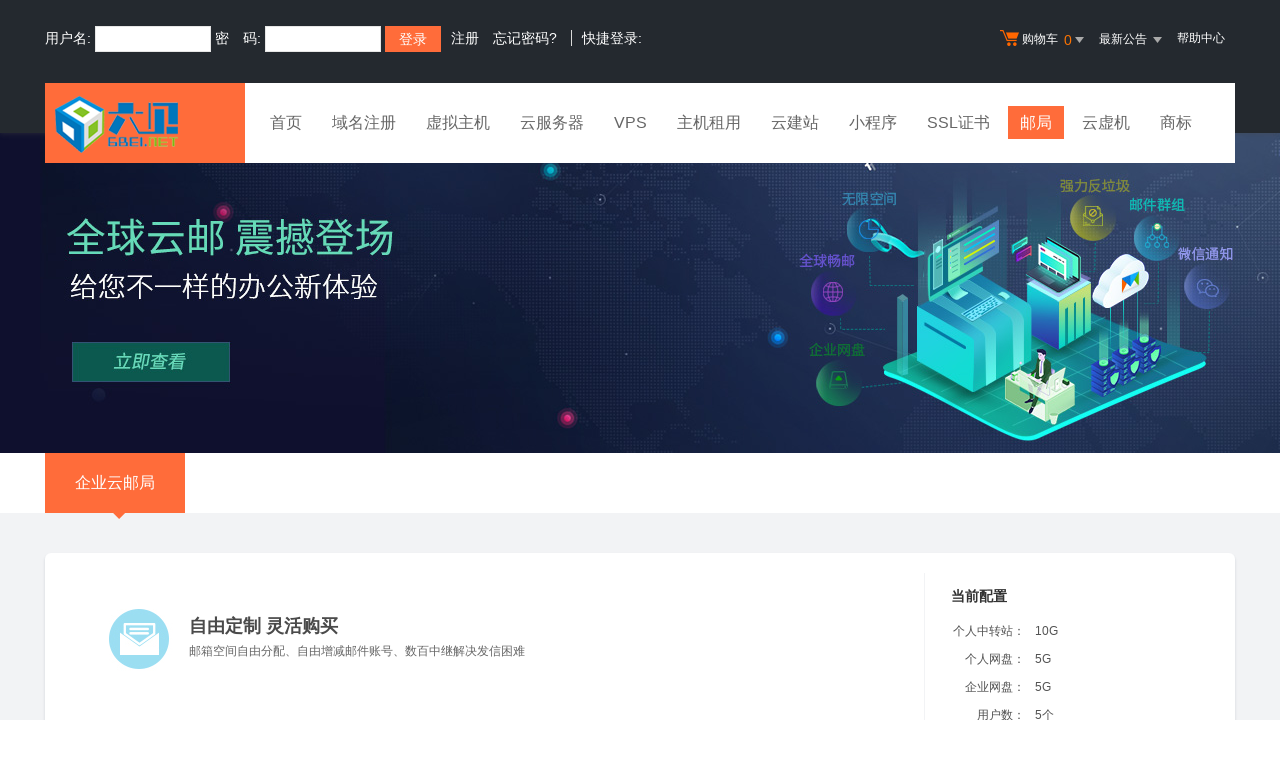

--- FILE ---
content_type: text/html
request_url: http://6bei.cn/services/mail/
body_size: 10329
content:
<!DOCTYPE html PUBLIC "-//W3C//DTD XHTML 1.0 Transitional//EN" "http://www.w3.org/TR/xhtml1/DTD/xhtml1-transitional.dtd">
<html xmlns="http://www.w3.org/1999/xhtml">
<head>
<title>企业邮箱企业邮局企业信箱集团邮局-福州六贝网络信息技术有限公司！</title>
<meta name="description" content="福州六贝网络信息技术有限公司企业邮局－智能过滤垃圾邮件系统，超强邮件病毒清除引擎 资深、专业的邮件工程师全天侯服务，西部最大域名注册商，全面提供企业邮局、企业邮箱、域名注册、虚拟主机、建站推广等网络应用一站式服">
<meta name="keywords" content="企业邮局,集团邮局,企业邮箱,虚拟主机,福州六贝网络信息技术有限公司,域名注册,主机租用,主机,服务器租用，主页空间,网站空间,主机托管,域名,asp空间">
<meta http-equiv="Content-Type" content="text/html; charset=gb2312">
    <link rel="stylesheet" href="/template/Tpl_2016/css/global.css">
    <link rel="stylesheet" href="/template/Tpl_2016/css/common.css">
    <link rel="stylesheet" href="/template/Tpl_2016/css/mail.css">
    <link rel="stylesheet" href="/template/Tpl_2016/css/tp2016.css">
    <link rel="stylesheet" href="/template/Tpl_2016/css/newmail.css">
	<link href="/noedit/check/chkcss.css" rel="stylesheet" type="text/css" />
    <script type="text/javascript" src="/template/Tpl_2016/jscripts/jquery-1.11.3.min.js"></script>
    <script type="text/javascript" src="/template/Tpl_2016/jscripts/jquery.superslide.2.1.1.x.js"></script>
    <script type="text/javascript" src="/template/Tpl_2016/jscripts/wjf-1.0.0.js"></script>
    <script type="text/javascript" src="/template/Tpl_2016/jscripts/mail2016.js"></script>	
    <script language="javascript" src="/noedit/check/Validform.js"></script>
	<script language="javascript" src="/jscripts/template.js"></script>
<style>
	.postnum{
		display: inline-block;
		width: 100px;
		height: 36px;
		line-height: 36px;
		border: 1px solid #e6e6e6;
		box-sizing: border-box;
		padding: 0 10px;
		font-size: 14px;
	}
	.domain-input{
		display: inline-block;
		width: 350px;
		height: 36px;
		line-height: 36px;
		border: 1px solid #e6e6e6;
		box-sizing: border-box;
		padding: 0 10px;
		font-size: 14px;
	}
	.sel a { 
		margin-right: 10px;
		padding: 4px 15px; 
	}
	.config-list{
	padding-top: 10px;
	}
	.config-list li {
		line-height: 28px;
		font-size: 12px;
		color: #535353;
	}
	.config-list li label{
		padding-right: 10px;
		display: inline-block;
		width: 74px;
		text-align: right;
	}
</style>
</head>
<body class="min990">



<link rel="stylesheet" href="/template/Tpl_2016/css/default-color.css">
<!--[if lte IE 7]>

<div class="browser-notice" id="J_browserNotice">
    <div class="wide1190 pos-r">
        <p class="notice-content">您的浏览器版本太低，为推动浏览器W3C标准及更好的用户体验，本站强烈建议您升级到支持HTML5的浏览器，获取更好的用户体验。</p><i class="close"></i>
    </div>
</div>

<![endif]-->
<!-- 低版本响应式支持-->
<!--[if lt ie 9 ]> <script type="text/javascript" src="/template/Tpl_2016/jscripts/jresponsed.js"></script> <![endif]-->
<div id="header2016">

    <!--测试页面-->
    <!-- 最顶部导航条 -->
    <div class="headerTop">
        <div class="wide1190 cl headerTop-content">
            <ul class="topnav">
                <!-- 购物车 开始-->
                <li class="shopping-menu-container common-dropdown-container">
                    <a href="/bagshow/" class="menu shoppingcar va-m" rel="nofollow">
                        <b class="b2 va-m"></b>购物车&nbsp;
                        <span class="orangeColor va-m top_shopcar_count" >0</span>
                        <i class="trangle-icon va-m"></i>
                        <i class="va-m-assistant"></i>
                    </a>
                    <div class="shopping-car-container common-dropdown hide">
                        <div class="shopping-car-box">
                            <h3>
                                <span>我的购物车</span>
                            </h3>
                            <table class="shopping-car-list">

                            </table>
                        </div>
                        <div class="shopping-car-bottom">
                            <div>
                                共
                                <span class="shopping-num top_shopcar_count" >0</span>
                                件商品，共计
                                <span class="price top_shopcar_sum">0</span>
                            </div>
                            <a class="shopping-car-btn" href="/bagshow/">去购物车结算</a>
                        </div>
                    </div>
                </li>
                <!-- 购物车 结束-->
                <li class="pos-r common-dropdown-container">


                    <a href="/news/?act=top" class="news-notice menu"><span>最新公告&nbsp;</span>
                        <i class="trangle-icon"></i>
                        <i class="va-m-assistant"></i>
                    </a>
                    <div class="topnav-notice common-dropdown" id="topnav-notice">
                        <p id='noread_countbox'>未读消息 :<span class="allread_notice"></span> <span class="notice_all_bg">&nbsp;</span><a class="count_noread_all" href="/news/?act=top"></a><span class='ignore_notice' onclick='ignore_notice()'>忽略</span></p>
                        <ol class="txtList cl">

                        </ol>
                        <p class="notice_all_content"><a href="/news/?act=top" onclick="ignore_notice()">查看全部</a></p>
                    </div>
                    <script>var nav_top_json=[{"id":677,"day":"7"},{"id":676,"day":"20"},{"id":675,"day":"29"},{"id":674,"day":"30"}]</script>
                </li>
                <li><a href="/customercenter/" class="menu link-menu" >帮助中心</a></li>


            </ul>
            <div class="login-left">
                <script src="/noedit/jslogin.asp"></script> 
            </div>
        </div>
    </div><!-- 导航菜单栏-->
    <div class="header-nav">
        <div class="wide1190 cl header-nav-content">
<div class="header-pos">
            <a class="logo" href="/" ><img src="/images/logo.png"   /></a>
            <ul class="main-nav-wrapper index-nav cl" id="J_mainNavWrapper">
                <li>
                    <a href="/" class="nav-menu" id="J_mainMenu_sy" title="首页">首页</a>
                </li>
                <li>
                    <a href="/services/domain/" class="nav-menu" id="J_mainMenu_ymzc" title="域名注册">域名注册</a>
                </li>
                <li>
                    <a href="/services/webhosting/" class="nav-menu" id="J_mainMenu_xnzj" title="虚拟主机">虚拟主机</a>
                </li>
                <li>
                    <a href="/services/cloudhost/" class="nav-menu" id="J_mainMenu_yfwq" title="云服务器">云服务器</a>
                </li>
                <li>
                    <a href="/services/vpsserver/" class="nav-menu" id="J_mainMenu_vps" title="VPS主机">VPS</a>
                </li>
                <li>
                    <a href="/services/server/" class="nav-menu" id="J_mainMenu_zjzy" title="主机租用">主机租用</a>
                </li>
                <li>
                    <a href="/services/sites/" class="nav-menu" id="J_mainMenu_yjz" title="云建站">云建站</a>
                </li>
				<li>
                    <a href="/services/miniprogram/" class="nav-menu" id="J_mainMenu_xcx" title="小程序">小程序</a>
                </li>
                <li>
                    <a href="/services/ssl" class="nav-menu" id="J_mainMenu_ssl" title="SSL证书">SSL证书</a>
                </li>
                <li>
                    <a href="/services/mail/" class="nav-menu" id="J_mainMenu_qyyj" title="企业邮局">邮局</a>
                </li>
				
                <li>
                    <a href="/services/webhosting/Cloudhost.asp" class="nav-menu" id="J_mainMenu_yxj" title="独享云虚机">云虚机</a>
                </li>
				<li>
                    <a href="/services/trademark/" class="nav-menu" id="J_mainMenu_yxj" title="商标">商标</a>
                </li>
            </ul>
</div>
        </div>

    </div>
</div>
<script>
	var paytime=[{n:"6个月",m:6},{n:"1年",m:12},{n:"2年",m:24},{n:"3年",m:36},{n:"5年",m:60}];
	var cfg={"seting":{"trytempdisk":"10","postsize":"0","minmailcount":"5","maxmsg":"80","tempdisk":"10","disksize":"5","freedisksize":"0.1","sharedisk":"1","maxmailcount":"5000","trypostsize":"0","freesharedisk":"0.5","tryday":"30","freetempdisk":"1","trydisksize":"5","freepostsize":"5","freepricedis":"0.5"},"price":[{"price12":"100","beginnum":"5","price1":"10","price3":"30","state":"1"},{"price12":"90","beginnum":"30","price1":"9","price3":"27","state":"1"},{"price12":"80","beginnum":"50","price1":"8","price3":"24","state":"1"},{"price12":"70","beginnum":"100","price1":"7","price3":"21","state":"1"},{"price12":"60","beginnum":"200","price1":"6","price3":"18","state":"1"},{"price12":"50","beginnum":"1000","price1":"5","price3":"15","state":"1"}]};
    $(function(){
		var obj_=$(".sel")
		$.each(paytime,function(i,n){
			if(i==0){
				obj_.append('<a href="javascript:void(0)" class="sel_on" data-m="'+n.m+'">'+n.n+'</a>')
				$("input[name='alreadypay']:hidden").val(n.m);
			}else{
				obj_.append('<a href="javascript:void(0)"  data-m="'+n.m+'">'+n.n+'</a>')
			}		
		})
		$("input[name='postnum']").on("blur",function(){
			var postnum=$(this).val();
			if(/\d/.test(postnum)){
				if(postnum>=5){
					getprice();
				}
			}
		})
		obj_.find("a").on("click",function(){
				obj_.find("a").removeClass("sel_on");
				$(this).addClass("sel_on");
				$("input[name='alreadypay']:hidden").val($(this).attr("data-m"));
				getprice();
		})
		getprice()
		$("#buyyunmail").Validform({tiptype:2,
		btnSubmit:".btn-mail",
		showAllError:true, 
		btnSubmit:".btn-mail",
		datatype:{
			"postnum":function(gets,obj,curform,regxp){
					var reg=/^^([56789]|([\d]{2,4}))$$/;
					postnum=obj[0].value; 
					if(reg.test(postnum))
					{			 
					return true;}
					else{ 
					return false;	
						}
			},
			"agree":function(gets,obj,curform,regxp)
				{
					num=curform.find("input[name='agreement']:checked").length;
					if (num>0){
					return true;}else{
						$.dialog.alert("请先阅读相关协议后点击勾选！")
					return false;}
				}
		},
		beforeSubmit:function(curform){
			 addshopcart()
			return false
		}
		})
	})

	function addshopcart(){ 
		 $.dialog.confirm("您请认要将此邮局添加到购物车?",function(){
                var objf=$("#buyyunmail");
                $.ajax({
                    type: "POST",
                    url: objf.attr("action"),
                    data: objf.serialize(),
                    dataType: "JSON",
                    success: function (response) {
                        if(response.result=="200"){
                            location.href='/bagshow/'
                        }else{
                            $.dialog.alert(response.msg)
                        }
                    },
                    error:function(a,b,c){
                        $.dialog.alert("出错了"+a+b+c);
                    }
                }); 
            })
 
	return false
	}
	function showcfginfo(){
		var info={}
		info.cfg=cfg
		info.buy={}
		info.buy.postnum=$("input[name='postnum']").val();
		info.buy.alreadypay=$("input[name='alreadypay']").val();
		console.log(info)
		$(".config-list").html(template("tpl_configinfo",info));		
	}
	function getprice()
	{
		var forobj={}
		forobj.act="getprice";
		forobj.postnum=$("input[name='postnum']").val();
		forobj.alreadypay=$("input[name='alreadypay']").val();




		//var loading=loadbox()
	    showcfginfo()
		$.post("load.asp",forobj,function(data){ 
			if(data.result=="200"){
				$(".fyjs").html(data.pricemsg);
				$(".price").html("&yen; "+data.price)
			}else{
				$.dialog.alert(data.msg)
			}
		},"json")
	}


</script>
<!-- banner 开始 -->
<div class="sec-banner slide-container auto-size-fold">
    <div class="slide-pagination">
        <ul>
        </ul>
    </div>
    <div class="slide-wrapper">
        <ul>
			 <li> <a href="/services/mail/" target="_blank" class="slide" title="免备案香港云虚拟主机 全新升级" style="background-image: url('/images/mail/mail6.jpg');" >免备案香港云虚拟主机 全新升级</a> </li>
            <li> <a href="/services/webhosting/" target="_blank" class="slide" title="免备案香港云虚拟主机 全新升级" style="background-image: url('/template/Tpl_2016/images/banner/banner-2016sj.jpg');" >免备案香港云虚拟主机 全新升级</a> </li>
            <li> <a href="/services/webhosting/" target="_blank" class="slide" title="免备案香港云虚拟主机 全新升级" _bgimg="/template/Tpl_2016/images/banner/banner-2016sj.jpg" >免备案香港云虚拟主机 全新升级</a> </li>
        </ul>
    </div>
</div>
<!-- banner 结束 -->
<div id="content">
    <!-- 选项卡server-tab 开始 -->
    <div class="tab-bg">
        <div class="wide1190">
            <ul class="wjf-ui-tab-style3 cl" id="J_mailTabDom">
                <li><a class="item guide-active active" href="javascript:void(0);" data-target="J_mail_1">企业云邮局<i class="triangle-top"></i></a></li> 
            </ul>
        </div>

    </div>

    <!-- 选项卡server-tab 结束 -->
    <!-- 邮局内容 开始 -->
    <div class="mail-content">
        <div class="wide1190">
            <div class="mail-section cl">
                <!-- 右侧邮局常见问题 开始 -->
                <div class="mail-faq" id="J_mailFaq">
                    <p>当前配置</p>
                    <ul class="config-list cl"> 
                        
                    </ul>
                </div>
                <!-- 右侧邮局常见问题 结束 -->
                <div class="mail-left" id="J_mailLeft">
                    <!-- 自定义邮局 开始 -->
                    <form class="custom-mail wjf-ui-tab-content  guide-active active" id="buyyunmail" name="buyyunmail" action="load.asp" method="post" onsubmit="return addshopcart()" > 
                        <div class="mail-title">
                            <h3>自由定制 灵活购买</h3> 邮箱空间自由分配、自由增减邮件账号、数百中继解决发信困难
                        </div>
						<div class="config-box">
                            <label>帐号数量：</label>
                            <span >
								<input type="text" name="postnum" class="postnum" value="5" datatype="postnum" errormsg="请录入正确帐号数量!" nullmsg="帐号数量为空!"> 个
							</span>
							<span><span class="Validform_checktip"></span></span>
                        </div>
						<div class="config-box">
                            <label>邮箱域名：</label>
                            <span>
								<input  type="text" value="" class="domain-input" name="domain" ajaxurl="/services/mail/load.asp" placeholder="请输入您的邮箱域名"  datatype="dm" errormsg="域名格式有误" nullmsg="请输入您的邮箱域名!" autocomplete="off"> 
							</span>
							<span><span class="Validform_checktip"></span></span>
                        </div>
						<div class="config-box">
                            <label>管理密码：</label>
                            <span>
								<input type="text" value="" class="domain-input" name="passwd" placeholder="输入密码"  datatype="pwd" ajaxurl="/services/mail/load.asp" errormsg="密码格式有误" nullmsg="输入密码为空!" autocomplete="off"> 
							</span>
							<span><span class="Validform_checktip"></span></span>
                        </div>
                        <div class="config-box">
                            <label>购买时长：<input type="hidden" name="alreadypay" value="" /></label>
                            <span class="sel"> 
							</span>
							<span><span class="Validform_checktip"></span></span>
                        </div>

                        <div class="config-box">
                            <label>费用计算：</label>
                            <span class="fyjs">。。。。。</span>
                        </div>
                        <div class="config-box" >
                            <label>价格：</label>
                            <span class="p_mail price">加载中</span>
                        </div>
						<div class="config-box" >
                            <label> </label>
                            <span for="J_agreement" class="dis-ib agreement-input-label checked" id="J_agreement_label">
							<input type="checkbox" name="agreement" id="agreement" value="1" id="ch_agent"   datatype="agree"  errormsg="请先阅读相关协议后点击勾选！"  nullmsg="请先阅读协议">
							 我已阅读并同意<a class="blue-link" href="mailxieyi.asp" target="_blank">《全球云邮邮箱服务协议》</a>
							</span>
							<span><span class="Validform_checktip"></span></span>
                        </div>
                        <input class="btn-mail" value="立即购买" type="button">
						<input type="hidden" name="act" value="addshopcart">
                    </form>
                    
                  
                </div>
            </div>
        </div>
    </div>
    <!-- 邮局内容 结束 -->
	 <div class="wide1190">
   <div class="mail-advantage">
                <div class="advantage-title">
                    <strong>企业邮箱</strong>优势
                    <p>15年行业经验，打造全新云邮，分布式架构、全球智能中继，多项独家功能，企业高效办公新选择</p>
                </div>
                <ul class="advantage-list cl horizontal-center">
                    <li class="item-one">
                        <div class="al-img"></div>
                        <div class="al-title">分布式集群架构</div>
                        <div class="al-txt">
                            所有邮件数据实时存储4份<br>
                            确保邮件万无一失，海外智能中继，全球畅邮
                        </div>
                    </li>
                    <li class="item-two">
                        <div class="al-img"></div>
                        <div class="al-title">无限企业邮箱空间</div>
                        <div class="al-txt">
                            收费邮局不限企业邮箱大小<br>
                            海量邮件轻松存储，支持强大归档功能
                        </div>
                    </li>
                    <li class="item-three">
                        <div class="al-img"></div>
                        <div class="al-title">无限组织架构</div>
                        <div class="al-txt">
                            支持组织架构、层级无限、支持群邮件<br>
                            独家支持邮件座席
                        </div>
                    </li>
                    <li class="item-four">
                        <div class="al-img"></div>
                        <div class="al-title">强力反垃圾邮件</div>
                        <div class="al-txt">
                            多种反垃圾邮件算法，99.9%精准度<br>
                            智能过滤，减少垃圾邮件干扰
                        </div>
                    </li>
                    <li class="item-five">
                        <div class="al-img"></div>
                        <div class="al-title">超强企业网盘</div>
                        <div class="al-txt">
                            支持共享网盘权限管理、支持文件分享<br>
                            支持网盘本地挂载
                        </div>
                    </li>
                    <li class="item-six">
                        <div class="al-img"></div>
                        <div class="al-title">强大丰富功能</div>
                        <div class="al-txt">
                            支持层级子文件夹、邮件撤回，日程微信通知<br>
                            多彩便签等几十项特色功能
                        </div>
                    </li>
                </ul>
            </div>
		</div>
    <!-- 邮局优势 结束 -->

	<!---->
	<div class="mail-state">
            <div class="wide1190">
                <!--使用功能-->
                <div class="state-column horizontal-center">
                    <div class="column-title">
                        <strong>企业邮箱</strong>使用功能
                        <p>功能全面、强大、独具特色、实用而细腻，您将感受到不一样的企业邮箱使用体验</p>
                    </div>
                    <ul class="column-list cl">
                        <li>
                            <div class="cl-img cl-img1"></div>
                            <div class="cl-title">群发邮件</div>
                            <div class="cl-txt">支持向部门、组群发邮件<br>支持群内跟贴讨论</div>
                            <dl>
                                <dt>支持宽窄屏</dt>
                                <dd>同时支持宽屏与窄屏两种邮件阅读模式，并可一键切换<br>&nbsp;</dd>
                                <dt>邮件规则</dt>
                                <dd>支持强大的邮件规则，自动分类处理邮件，并支持API调用<br>&nbsp;</dd>
                                <dt>键盘操作</dt>
                                <dd>支持快捷键操作邮件，←→切换邮件、r回复邮件，ctrl+Enter发送邮件、shift+w关闭标签页</dd>
                                <dt>全文搜索</dt>
                                <dd>邮件搜索支持搜索主题、邮件内容以及文本附件<br>&nbsp;</dd>
                                <dt>保存已发送文件</dt>
                                <dd>支持同步保存已发邮件，不管是通过WEB还是客户端<br>&nbsp;</dd>
                            </dl>
                        </li>
                        <li>
                            <div class="cl-img cl-img2"></div>
                            <div class="cl-title">企业网盘</div>
                            <div class="cl-txt">打包下载、断点续传、文件分享、回收站<br>权限管理、本地挂载</div>
                            <dl>
                                <dt>邮件标记</dt>
                                <dd>支持邮件标签、邮件备份以及邮件星标，轻松标记邮件<br>&nbsp;</dd>
                                <dt>大附件支持</dt>
                                <dd>支持超大附件，支持拖拽上传，支持屏幕截图<br>&nbsp;</dd>
                                <dt>邮件归档</dt>
                                <dd>支持根据复杂条件对邮件进行一键归档，支持一键打包下载邮件</dd>
                                <dt>支持微信</dt>
                                <dd>支持日程、新邮件、异地登录微信通知、支持微信扫码登录</dd>
                                <dt>层级子文件夹</dt>
                                <dd>支持添加自定义邮箱，自定义邮箱支持添加三级子文件夹<br>&nbsp;</dd>
                            </dl>
                        </li>
                        <li>
                            <div class="cl-img cl-img3"></div>
                            <div class="cl-title">日程计划</div>
                            <div class="cl-txt">支持事件分享、事件分类<br>重复事件、事件微信通知</div>
                            <dl>
                                <dt>邮件撤回</dt>
                                <dd>发送同系统的邮件支持无条件邮件撤回，不管用户是否阅读</dd>
                                <dt>邮件状态</dt>
                                <dd>支持查询发信状态，同系统邮件，可查询邮件是否阅读<br>&nbsp;</dd>
                                <dt>定时邮件</dt>
                                <dd>支持发送定时邮件，定时邮件时间可精确到秒<br>&nbsp;</dd>
                                <dt>通讯录管理</dt>
                                <dd>支持公共联系人、联系人分组、导入导出联系人、扫码添加联系人至手机通讯录</dd>
                                <dt>多彩便签</dt>
                                <dd>支持多彩便签,一键添加便签、便签可选择风格、可设置异步提醒</dd>
                            </dl>
                        </li>
                    </ul>
                </div>
                <div class="state-line"></div>
                <!--管理功能-->
                <div class="state-column horizontal-center">
                    <div class="column-title">
                        <strong>企业邮箱</strong>管理功能
                        <p>管理界面美观大方、集成登录、权限委派、分级管理、让企业邮箱管理变得轻松惬意</p>
                    </div>
                    <ul class="column-list cl">
                        <li>
                            <div class="cl-img cl-img4"></div>
                            <div class="cl-title">部门管理</div>
                            <div class="cl-txt">可添加无限层级子部门、<br>同一用户可同属不同部门，可建群</div>
                            <dl>
                                <dt>帐号管理</dt>
                                <dd>可批量导入、导出帐号，启用、禁用帐号<br>&nbsp;</dd>
                                <dt>别名管理</dt>
                                <dd>可添加邮局别名，也可添加用户别名<br>&nbsp;</dd>
                                <dt>群组管理</dt>
                                <dd>可为部门（群）分配别名帐号，可设置别名是否接收外部发送群邮件</dd>
                            </dl>
                        </li>
                        <li>
                            <div class="cl-img cl-img5"></div>
                            <div class="cl-title">邮件监管</div>
                            <div class="cl-txt">可设定监控帐号与被监控帐号，<br>进一步提升对企业邮箱的管理</div>
                            <dl>
                                <dt>分级管理</dt>
                                <dd>可指定分级管理员，委派帐号管理权限<br>&nbsp;</dd>
                                <dt>座席管理</dt>
                                <dd>可启用独家座席功能，所有发往座席的Email将自动被分派给不同员工，用户零感知，可统计工作量</dd>
                                <dt>个性设置</dt>
                                <dd>可更改企业LOGO，设置企业名称<br>&nbsp;</dd>
                            </dl>
                        </li>
                        <li>
                            <div class="cl-img cl-img6"></div>
                            <div class="cl-title">邮件审核</div>
                            <div class="cl-txt">可设定不同审核规则，每条规则<br>可单独指定审核、超时时间，默认审核动作</div>
                            <dl>
                                <dt>企业公告</dt>
                                <dd>可发布企业公告，也可发布置顶公告<br>&nbsp;</dd>
                                <dt>日志查询</dt>
                                <dd>可查询用户发信日志、登录日志、以及管理员操作维护日志</dd>
                                <dt>域通讯录</dt>
                                <dd>可加入域通讯录，所有邮箱共享通讯录信息<br>&nbsp;</dd>
                            </dl>
                        </li>
                    </ul>
                </div>
            </div>
        </div>
	<!--end -->
	 

</div>

<script id="tpl_configinfo" type="text/html">
	    <li><label>个人中转站：</label>{{cfg.seting.tempdisk}}G</li>
        <li><label>个人网盘：</label>{{cfg.seting.disksize}}G</li>
        <li><label>企业网盘：</label>{{cfg.seting.sharedisk*buy.postnum}}G</li>
        <li><label>用户数：</label>{{buy.postnum}}个</li>
        <li><label>购买时长：</label>{{buy.alreadypay}}月</li>
        <li><label>邮箱容量：</label>{{if cfg.seting.postsize=="0"}}无限{{else}}{{cfg.seting.postsize}}G{{/if}}</li>
</script>

<div id="footer2016">
  <div class="gray-line"></div>
  <div class="white-line"></div>
  <div class="footer-bottom">
    <p>
      <a href="/aboutus/">关于我们</a>
      <span>|</span>
      <a href="/aboutus/contact.asp">联系我们</a>
      <span>|</span>
      <a href="/customercenter/howpay.asp">付款方式</a>
      <span>|</span>
      <a href="/manager/default.asp?page_main=/Manager/question/subquestion.asp">提交工单</a>
      <span>|</span>
      <a href="/faq/">常见问题</a>
      <span>|</span>
    <a href="http://www.myhostadmin.net/">独立控制面板</a>
      <br/>
    </p>

    <p>
      Copyright &copy; 2002-2016 福州六贝网络信息技术有限公司, All rights reserved.&nbsp;&nbsp;&nbsp;&nbsp;备案号：<a href="https://beian.miit.gov.cn/" rel="nofollow" target="_blank">闽ICP备09042157号</a>
    </p>
      

      

  </div>
</div>

<!-- 页面通用滚动插件 -->
<!--[ SCRIPT PLACEHOLDER START ]-->
<script type="text/javascript" src="/template/Tpl_2016/jscripts/common.js"></script>
<script type="text/javascript" src="/template/Tpl_2016/jscripts/menu.js"></script>
<!--[ SCRIPT PLACEHOLDER END ]-->

<!-- IE6 PNG 支持 -->
<!--[if ie 6 ]><script src="/template/Tpl_2016/jscripts/dd_belatedpng_0.0.8a-min.js"></script> <script type="text/javascript"> $(function () { DD_belatedPNG.fix('.pngFix'); }); </script> <![endif]-->
<!-- IE6 PNG 结束 -->

 
</body>
</html>


--- FILE ---
content_type: text/html; Charset=gb2312
request_url: http://6bei.cn/services/mail/load.asp
body_size: 222
content:
{"result":"200","msg":"ok","price":300,"pricemsg":"（季付价(30元)×2季）×5账号×折扣(1.00)"}

--- FILE ---
content_type: text/html; Charset=gb2312
request_url: http://6bei.cn/noedit/ajax.asp
body_size: 461
content:
{"result":"200","datas":[{"title":"分布式集群主机震撼上市","time":"2010-02-20","day":"5815","id":"26"},{"title":"紧急修补Discuz!高危零日漏洞的通知","time":"2010-01-10","day":"5856","id":"24"},{"title":"落实国内域名实名制清查工作的通知","time":"2010-01-08","day":"5858","id":"20"},{"title":"关于大连网通机房上线的通知","time":"2010-01-26","day":"5840","id":"19"},{"title":"关于网站内容清理整顿的紧急通知","time":"2009-12-19","day":"5878","id":"18"}]}

--- FILE ---
content_type: text/css
request_url: http://6bei.cn/template/Tpl_2016/css/mail.css
body_size: 1870
content:
.mail-content{padding:20px 0;background:#f8f8f8;overflow:hidden}.mail-content .mail-section{padding:20px 0 30px;background:#fff}.mail-faq{float:right;padding:12px 0 0 26px;width:284px}.mail-faq p{font-size:14px;color:#333;font-weight:700}.mail-faq .faq-list li{padding:12px 0 0;color:#666}.mail-faq .faq-list span{padding-right:10px}.mail-content .mail-section .mail-left{border-right:1px solid #f2f3f5;overflow:hidden;_width:879px;_float:left}.custom-mail{padding-left:64px}.mail-title{margin-top:36px;padding:0 0 38px 80px;background:url(/template/Tpl_2016/images/mail-icon.jpg) no-repeat 0 -186px;line-height:1.6}.mail-title h3{padding-top:8px;padding-bottom:6px;font-size:18px;color:#4a4a4a;font-weight:700}.config-box{padding-top:30px}.config-box label{display:inline-block;*display:inline;*zoom:1;margin-top:3px;padding-right:10px;width:120px;text-align:right;font-size:14px;font-weight:700}.config-box a.link-btn{display:inline-block;*display:inline;*zoom:1;margin-top:-10px;margin-right:20px;padding:4px 38px;font-size:18px;background:#f4f4f4;color:#6a6a6a;text-align:center}.config-box a.active{background:#489ded;color:#fff}.config-box .space,.config-box .price{margin-top:-2px;font-size:18px;color:#ff7200;font-style:normal}.config-box .space em,.config-box .price em{font-style:normal;font-size:12px}.loading-data .config-box .price{color:#CCC8C8}.btn-mail{margin:20px 0 0 130px;display:inline-block;*display:inline;*zoom:1;width:140px;height:42px;line-height:42px;font-size:14px;background:#3DB514;color:#fff;text-align:center;border:0;cursor:pointer;outline:0;hide-focus:expression(this.hideFocus=true)}.btn-mail:hover{background:#34a30d}.custom-mail p{margin:10px 0 34px 120px}.taocan{padding-left:64px}#J_mail_2 .mail-title{background-position:0 -346px}.taocan .mail-table-container{margin-right:50px}.taocan .mail-table{width:100%;margin:0 48px 16px 0;border:1px solid #ececec}.taocan .mail-table tr{height:50px;line-height:50px;border-bottom:1px solid #ececec;text-align:center}.taocan .mail-table tr:hover{background:#fdfef4}.taocan .mail-table tr th{background:#f2ffee;font-size:14px;font-weight:700}.taocan .mail-table tr td{}.taocan .mail-table .price{color:#fe7e00}.taocan .mail-table tr td a{color:#3db514}.taocan .mail-table tr td a:hover{color:#ff6000}.guide{height:492px;background:url(/template/Tpl_2016/images/guide.jpg) no-repeat 290px 60px;position:relative}.guide .guide-title{width:262px;text-align:left}.guide .guide-title h4{padding-bottom:8px;font-size:18px;color:#4a4a4a;font-weight:700}.guide .guide-title_1 h4,.guide .guide-title_2 h4{text-align:right}.guide .adv-title_3,.guide .guide-title_4{text-align:left;color:#666}.guide .guide-title_1{position:absolute;top:60px;left:72px}.guide .guide-title_2{position:absolute;top:322px;left:30px}.guide .guide-title_3{position:absolute;top:110px;right:6px}.guide .guide-title_4{position:absolute;right:36px;top:342px}.mail-advantage{padding:20px 0 90px;text-align:center}.mail-advantage .txtP{font-size:28px;color:#067bc6;line-height:normal}.mail-advantage .line-blue{margin:12px auto 0;width:100px;border-bottom:4px solid #00a1e7}.mail-advantage .line-gray{margin:0 auto;width:600px;border-bottom:1px solid #e3e3e3}.mail-list{display:inline-block;*display:inline;*zoom:1;margin:0 auto}.mail-list li{float:left;margin-top:50px;text-align:left}.mail-list li.middle-item{padding-left:30px;padding-right:30px}.mail-list li .mail_img{float:left;width:100px;height:100px;background-image:url(/template/Tpl_2016/images/mail-icon.jpg);background-repeat:no-repeat;display:block}.mail-list li .mail_img_1{background-position:0 0}.mail-list li .mail_img_2{background-position:-184px 0}.mail-list li .mail_img_3{background-position:-370px 0}.mail-list li .mail_img_4{background-position:-554px 0}.mail-list li .mail_img_5{background-position:-740px 0}.mail-list li .mail_img_6{background-position:-924px 0}.mail-list li .mail_right{display:inline-block;*display:inline;*zoom:1;width:266px;padding-left:10px;color:#666;overflow:hidden}.mail_right .title{display:inherit;padding-top:12px;line-height:30px;font-size:18px;font-weight:700}.mail_right p{font-size:14px}@media screen and (max-width:1206px){.mail-content .mail-section .mail-left{_width:678px}.mail-content .mail-section .expand-left{_width:768px}.custom-mail{padding-left:20px}.config-box a.link-btn{padding:10px 42px}.taocan{padding-left:20px}.taocan .mail-table-container{margin-right:20px}.collapse-faq{width:194px}#J_mail_3{width:769px;margin:0 auto}.guide{background-position:222px 60px}.guide .guide-title{width:230px}.guide .guide-title_1{left:32px}.guide .guide-title_2{left:0}.guide .guide-title_3{right:0}.guide .guide-title_4{right:26px}.mail-list li .mail_right{width:212px}.mail-list li.middle-item{padding-left:12px;padding-right:12px}}.desktop .mail-content .mail-section .mail-left{_width:678px}.desktop .mail-content .mail-section .expand-left{_width:768px}.desktop .custom-mail{padding-left:20px}.desktop .config-box a.link-btn{padding:10px 42px}.desktop .taocan{padding-left:20px}.desktop .taocan .mail-table-container{margin-right:20px}.desktop .collapse-faq{width:194px}.desktop #J_mail_3{width:769px;margin:0 auto}.desktop .guide{background-position:222px 60px}.desktop .guide .guide-title{width:230px}.desktop .guide .guide-title_1{left:32px}.desktop .guide .guide-title_2{left:0}.desktop .guide .guide-title_3{right:0}.desktop .guide .guide-title_4{right:26px}.desktop .mail-list li .mail_right{width:212px}.desktop .mail-list li.middle-item{padding-left:12px;padding-right:12px}.wjf-ui-tab-style3{ padding: 0}

--- FILE ---
content_type: text/css
request_url: http://6bei.cn/template/Tpl_2016/css/newmail.css
body_size: 3042
content:
.mail-content{background:#f2f3f5}.mail-top-advantage{padding:16px 0;background:#fff}.mail-top-advantage .mta-list li{padding:0 10px;float:left;width:25%;box-sizing:border-box}.mail-top-advantage .mta-list li:last-child{padding:0 0 0 10px}.mail-top-advantage .mta-list li .mta-img{margin-top:6px;float:left;background:url(/images/mail/newmail-icon.png) no-repeat}.mail-top-advantage .mta-list li .mta-img.mta-img1{width:55px;height:44px;background-position:0 -648px}.mail-top-advantage .mta-list li .mta-img.mta-img2{width:48px;height:48px;background-position:-65px -638px}.mail-top-advantage .mta-list li .mta-img.mta-img3{width:47px;height:47px;background-position:-123px -638px}.mail-top-advantage .mta-list li .mta-img.mta-img4{margin-top:16px;width:35px;height:33px;background-position:-180px -638px}.mail-top-advantage .mta-list li .mta-txt{overflow:hidden;padding-left:10px}.mail-top-advantage .mta-list li .mta-txt .mta-title{font-size:18px;color:#2c2c2c}.mail-top-advantage .mta-list li .mta-txt p{line-height:18px;font-size:14px;color:#848687}.mail-section{margin-top:20px;background:url(/images/mail/newmail-config-bg.png) no-repeat top right #fff;border-radius:6px;box-shadow:0 2px 3px 0 rgba(18,44,77,.15)}.mail-section .mail-config{padding:26px 0 50px 30px;float:right;width:250px;border-left:1px solid #eee;margin-top:70px;box-sizing:border-box}.mail-section .mail-config .config-title{font-size:16px;color:#303030}.mail-section .mail-config .config-list{padding-top:10px}.mail-section .mail-config .config-list li{line-height:28px;font-size:12px;color:#535353}.mail-section .mail-config .config-list li label{padding-right:10px;display:inline-block;width:74px;text-align:right}.mail-section .mail-info{padding:14px 14px 20px 40px;overflow:hidden}.mail-section .mail-info .info-title{height:64px}.mail-section .mail-info .info-title i{float:left;display:inline-block;width:64px;height:64px;background:url(/images/mail/newmail-icon.png) no-repeat 0 0}.mail-section .mail-info .info-title .info-title-txt{margin-left:74px;position:relative;font-size:12px;color:#8e8e8e}.mail-section .mail-info .info-title .info-title-txt p{padding-top:10px;font-size:18px;font-weight:700;color:#181818}.mail-section .mail-info .info-box{padding-top:20px}.mail-section .mail-info .info-box .box-left{float:left;width:90px;line-height:36px;font-size:16px;color:#2e2e2e;text-align:right}.mail-section .mail-info .info-box .box-right{position:relative;padding-left:96px;min-height:36px;line-height:36px}.mail-section .mail-info .info-box .box-right .sale-out-info{line-height:20px;height:20px;margin-left:20px;display:inline-block}.mail-section .mail-info .info-box .box-right .sale-out-info .sale-icon{display:inline-block;background:url(/images2016/sale-icon.gif) no-repeat left top;width:32px;height:20px;vertical-align:top}.mail-section .mail-info .info-box .box-right .sale-out-info .sale-text-info{border:1px solid #eee;display:inline-block;padding-left:5px;height:18px;background-color:#f9f9f9;color:#666;vertical-align:top;margin-bottom:12px}.mail-section .mail-info .info-box .box-right .count{display:inline-block;vertical-align:middle;font-size:0}.mail-section .mail-info .info-box .box-right .count .count-subtract,.mail-section .mail-info .info-box .box-right .count .count-add{position:relative;display:inline-block;width:35px;height:36px;background:#f9f9f9;border:1px solid #dbdbdb;vertical-align:middle;box-sizing:border-box}.mail-section .mail-info .info-box .box-right .count .count-subtract::before,.mail-section .mail-info .info-box .box-right .count .count-add::before{content:"";display:inline-block;width:16px;height:16px;background:url(/images/mail/newmail-icon.png) no-repeat;vertical-align:middle;position:absolute;top:8px;left:8px}.mail-section .mail-info .info-box .box-right .count .count-subtract{margin-right:-1px}.mail-section .mail-info .info-box .box-right .count .count-subtract::before{background-position:-23px -88px}.mail-section .mail-info .info-box .box-right .count .count-subtract:hover::before{background-position:-45px -88px}.mail-section .mail-info .info-box .box-right .count .count-add{margin-left:-1px}.mail-section .mail-info .info-box .box-right .count .count-add::before{background-position:1px -107px}.mail-section .mail-info .info-box .box-right .count .count-add:hover::before{background-position:-24px -107px}.mail-section .mail-info .info-box .box-right .count .count-input{display:inline-block;width:92px;height:36px;line-height:36px;border:1px solid #dbdbdb;text-align:center;font-size:14px;color:#6c6c6c;box-sizing:border-box}.mail-section .mail-info .info-box .box-right .config-time{display:inline-block;border:1px solid #dedede;border-radius:2px;vertical-align:middle;height:30px;line-height:30px}.mail-section .mail-info .info-box .box-right .config-time dd{width:90px;float:left;border-right:1px solid #dedede;font-size:14px;color:#8b8b8b;cursor:pointer;position:relative;vertical-align:middle;height:30px;line-height:30px;text-align:center}.mail-section .mail-info .info-box .box-right .config-time dd.active{background:#4a9bed;color:#fff}.mail-section .mail-info .info-box .box-right .domain-input{display:inline-block;width:350px;height:36px;line-height:36px;border:1px solid #e6e6e6;box-sizing:border-box;padding:0 10px;font-size:14px}.mail-section .mail-info .info-box .box-right .info-box-domain{font-size:12px;color:#878787;position:relative;line-height:normal;margin:10px 0 -10px}.mail-section .mail-info .info-box .box-right .info-box-domain .blue-link{text-decoration:underline}.mail-section .mail-info .info-box .box-right .info-box-price{margin-top:-6px;font-size:12px;color:#717171}.mail-section .mail-info .info-box .box-right .info-box-price span{color:#c1c1c1}.mail-section .mail-info .info-box .box-right .info-box-price span.price{font-size:24px;color:#f60}.mail-section .mail-info .info-box .box-right .info-box-price span.common-coupons{color:#f30;vertical-align:middle;margin-top:-10px}.mail-section .mail-info .info-box .box-right .info-box-agreement{line-height:normal}.mail-section .mail-info .info-box .box-right .info-box-agreement .agreement-input-label{padding-left:24px;background:url(/images2016/icon.png) no-repeat 0 -334px;font-size:12px;color:#878787;height:20px;line-height:20px;display:inline-block;cursor:pointer}.mail-section .mail-info .info-box .box-right .info-box-agreement .agreement-input-label.checked{background:url(/images2016/icon.png) no-repeat 0 -297px}.mail-section .mail-info .info-box .box-right .info-box-btn{margin-top:10px;display:inline-block;width:140px;height:42px;line-height:42px;background:#4a9bed;font-size:14px;color:#fff;text-align:center;-webkit-transition:all .3s ease;-moz-transition:all .3s ease;transition:all .3s ease}.mail-section .mail-info .info-box .box-right .info-box-btn:hover{background:#3a8de0}.mail-section .mail-info .info-box .box-right .info-box-btn.try{margin-left:10px;background:#f0f0f0;color:#9d9c9c}.mail-section .mail-info .info-box .box-right .info-box-btn.try:hover{background:#e2e2e2}.mail-section .mail-info .info-box .box-right .errmsg{display:inline-block;line-height:normal}.mail-section .mail-info .info-box .box-right .errmsg .validate-error{padding-left:20px;margin-left:0}.mail-advantage{margin-top:20px}.mail-advantage .advantage-title{padding-top:10px;font-size:28px;color:#000;text-align:center}.mail-advantage .advantage-title strong{font-weight:400}.mail-advantage .advantage-title p{padding-top:10px;font-size:16px;color:#797979}.mail-advantage .advantage-list li{float:left;margin-top:24px;margin-right:40px;width:370px;height:230px;border-radius:6px;background:#fff;text-align:center;box-sizing:border-box;box-shadow:0 2px 3px 0 rgba(18,44,77,.15);position:relative}.mail-advantage .advantage-list li .al-img{margin:15px auto 0;width:90px;height:90px;border-radius:46px;background:url(/images/mail/newmail-icon.png) no-repeat;box-shadow:0 3px 5px 0 rgba(100,100,100,.11)}.mail-advantage .advantage-list li .al-title{padding-top:14px;font-size:20px;color:#2c2c2c}.mail-advantage .advantage-list li .al-txt{padding-top:4px;line-height:22px;font-size:14px;color:#848687}.mail-advantage .advantage-list li::before{content:"";display:block;width:100%;height:4px;background:#fff;border-radius:0 0 6px 6px;position:absolute;bottom:0;left:0}.mail-advantage .advantage-list li.item-one::before{background:#3a84ea}.mail-advantage .advantage-list li.item-one .al-img{background-position:-72px 0}.mail-advantage .advantage-list li.item-two::before{background:#7dd493}.mail-advantage .advantage-list li.item-two .al-img{background-position:-172px 0}.mail-advantage .advantage-list li.item-three{margin-right:0}.mail-advantage .advantage-list li.item-three::before{background:#66d7fd}.mail-advantage .advantage-list li.item-three .al-img{background-position:-272px 0}.mail-advantage .advantage-list li.item-four::before{background:#63dcdd}.mail-advantage .advantage-list li.item-four .al-img{background-position:-372px 0}.mail-advantage .advantage-list li.item-five::before{background:#92b9e9}.mail-advantage .advantage-list li.item-five .al-img{background-position:-472px 0}.mail-advantage .advantage-list li.item-six{margin-right:0}.mail-advantage .advantage-list li.item-six::before{background:#958def}.mail-advantage .advantage-list li.item-six .al-img{background-position:-572px 0}.mail-advantage .advantage-list li:hover{box-shadow:0 12px 21px 0 rgba(18,44,77,.2);transition:all .3s cubic-bezier(0.4,0,.2,1) 0s}.mail-advantage .advantage-list li:hover .al-img{transition:all .3s cubic-bezier(0.4,0,.2,1) 0s}.mail-advantage .advantage-list li:hover.item-one .al-img{background-position:-72px -100px}.mail-advantage .advantage-list li:hover.item-two .al-img{background-position:-172px -100px}.mail-advantage .advantage-list li:hover.item-three .al-img{background-position:-272px -100px}.mail-advantage .advantage-list li:hover.item-four .al-img{background-position:-372px -100px}.mail-advantage .advantage-list li:hover.item-five .al-img{background-position:-472px -100px}.mail-advantage .advantage-list li:hover.item-six .al-img{background-position:-572px -100px}.mail-state{margin-top:40px;padding-bottom:30px;background:url(/images/mail/newmail-section-bg.jpg) repeat-x #fff}.mail-state .state-column{padding-top:20px}.mail-state .state-column .column-title{font-size:28px;color:#000;text-align:center}.mail-state .state-column .column-title strong{font-weight:400}.mail-state .state-column .column-title p{padding-top:10px;font-size:16px;color:#797979}.mail-state .state-column .column-list{padding-top:60px}.mail-state .state-column .column-list li{float:left;width:33.333333%;border-right:1px solid #e0e0e0;margin-right:-1px;text-align:center}.mail-state .state-column .column-list li .cl-img{margin:-20px auto 0;width:214px;height:214px;background:url(/images/mail/newmail-icon.png) no-repeat}.mail-state .state-column .column-list li .cl-img.cl-img1{background-position:0 -200px}.mail-state .state-column .column-list li .cl-img.cl-img2{background-position:-224px -200px}.mail-state .state-column .column-list li .cl-img.cl-img3{background-position:-448px -200px}.mail-state .state-column .column-list li .cl-img.cl-img4{background-position:0 -424px}.mail-state .state-column .column-list li .cl-img.cl-img5{background-position:-224px -424px}.mail-state .state-column .column-list li .cl-img.cl-img6{background-position:-448px -424px}.mail-state .state-column .column-list li .cl-title{padding-top:4px;font-size:20px;color:#000}.mail-state .state-column .column-list li .cl-txt{line-height:20px;font-size:14px;color:#797979}.mail-state .state-column .column-list li dl{margin-top:20px;padding:10px 20px 30px;border-top:1px solid #e0e0e0;text-align:left}.mail-state .state-column .column-list li dl dt{padding-top:10px;font-size:16px;color:#323232;position:relative;padding-left:14px}.mail-state .state-column .column-list li dl dt::before{content:"";width:8px;height:8px;background:url(/images/mail/newmail-icon.png) no-repeat -50px -108px;position:absolute;top:15px;left:0}.mail-state .state-column .column-list li dl dd{padding-top:4px;padding-left:14px;line-height:18px;font-size:14px;color:#828282}.mail-state .state-column .column-list li:first-child dl{padding:10px 20px 30px 0}.mail-state .state-column .column-list li:last-child{border-right:0}.mail-state .state-column .column-list li:last-child dl{padding:10px 0 30px 20px}.mail-state .state-line{margin:50px 0 10px;width:100%;height:3px;background:url(/images/mail/newmail-line-bg.jpg) repeat-x}.mail-faqbotton{padding:30px 0;background:#f7f8ff}.mail-faqbotton .faq-title{font-size:28px;color:#000;text-align:center}.mail-faqbotton .faq-list{padding-top:10px}.mail-faqbotton .faq-list li{float:left;width:25%;padding-top:10px}.mail-faqbotton .faq-list li a{display:block;font-size:12px;color:#373737;overflow:hidden;text-overflow:ellipsis;white-space:nowrap}.mail-faqbotton .faq-list li a span{padding-right:10px;font-size:16px}.mail-faqbotton .faq-list li a:hover{color:#2086ee}@media screen and (max-width:1206px){.mail-section .mail-info .info-box .box-right .config-time dd{width:80px}.mail-advantage .advantage-list li{margin-right:20px;width:316px}}

--- FILE ---
content_type: application/javascript
request_url: http://6bei.cn/template/Tpl_2016/jscripts/wjf-1.0.0.js
body_size: 6100
content:
"undefined"==typeof WJF&&(WJF={}),WJF.namespace=WJF.namespace||function(e){if(e){e=e.split(".");for(var t=window,n=0,i=e.length;i>n;n++)t=t[e[n]]=t[e[n]]||{}}},WJF.apply=function(e,t){if(e&&t&&"object"==typeof t)for(var n in t)e[n]=t[n];return e},WJF.override=function(e,t){if(t){var n=e.prototype;WJF.apply(n,t),n.toString=t.toString}},WJF.extend=function(){var e=function(e){for(var t in e)this[t]=e[t]},t=Object.prototype.constructor;return function(n,i,o){"object"==typeof i&&(o=i,i=n,n=o.constructor!=t?o.constructor:function(){i.apply(this,arguments)});var s,r=function(){},a=i.prototype;return r.prototype=a,s=n.prototype=new r,s.constructor=n,n.superclass=a,a.constructor==t&&(a.constructor=i),n.override=function(e){WJF.override(n,e)},s.superclass=s.supr=function(){return a},s.override=e,WJF.override(n,o),n.extend=function(e){return WJF.extend(n,e)},n}}(),$.cookie=$.cookie||function(e,t,n){if("undefined"==typeof t){var i=null;if(document.cookie&&""!=document.cookie)for(var o=document.cookie.split(";"),s=0;s<o.length;s++){var r=jQuery.trim(o[s]);if(r.substring(0,e.length+1)==e+"="){i=decodeURIComponent(r.substring(e.length+1));break}}return i}n=n||{},null===t&&(t="",n=$.extend({},n),n.expires=-1);var a="";if(n.expires&&("number"==typeof n.expires||n.expires.toUTCString)){var l;"number"==typeof n.expires?(l=new Date,l.setTime(l.getTime()+24*n.expires*60*60*1e3)):l=n.expires,a="; expires="+l.toUTCString()}var c=n.path?"; path="+n.path:"",u=n.domain?"; domain="+n.domain:"",h=n.secure?"; secure":"";document.cookie=[e,"=",encodeURIComponent(t),a,c,u,h].join("")},WJF.namespace("WJF.util"),WJF.util={extend:jQuery.extend,log:function(){console&&console.log.apply(console,arguments)},error:function(e){return console?1==arguments.length&&arguments[0]instanceof Error?(console.error(e.message),void console.error(e.stack)):void console.error.apply(console,arguments):void 0},json2str:function(e){return JSON.stringify(e||{})},generateUUid:function(e){e=e||"";for(var t,n="0123456789ABCDEFGHIJKLMNOPQRSTUVWXYZabcdefghijklmnopqrstuvwxyz".split(""),i=n,o=new Array(36),s=0,r=0;36>r;r++)8==r||13==r||18==r||23==r?o[r]="-":14==r?o[r]="4":(2>=s&&(s=33554432+16777216*Math.random()|0),t=15&s,s>>=4,o[r]=i[19==r?3&t|8:t]);return e+o.join("").replace(/-/g,"")},dataFormat:function(e,t){t=t||new Date;var n={"M+":t.getMonth()+1,"d+":t.getDate(),"h+":t.getHours(),"m+":t.getMinutes(),"s+":t.getSeconds(),"q+":Math.floor((t.getMonth()+3)/3),S:t.getMilliseconds()};/(y+)/.test(e)&&(e=e.replace(RegExp.$1,(t.getFullYear()+"").substr(4-RegExp.$1.length)));for(var i in n)new RegExp("("+i+")").test(e)&&(e=e.replace(RegExp.$1,1==RegExp.$1.length?n[i]:("00"+n[i]).substr((""+n[i]).length)));return e},getUrlParams:function(e){var t=new RegExp("(^|&)"+e+"=([^&]*)(&|$)"),n=window.location.search.substr(1).match(t);return null!=n?unescape(n[2]):null},cookie:function(e,t,n){$.cookie(e,t,n)}},WJF.namespace("WJF.uiTool"),WJF.uiTool={initTab:function(e,t){t=t||{};var n=(t.activeCls?t.activeCls+" active":"")||"active",i=$("#"+e),o=i.find("a.active"),s=o.attr("data-target"),r=null;$("#"+s).removeClass(n).addClass(n),i.on("click","li",function(i){if(!t.onBeforeChange||t.onBeforeChange(e,$(this),i)!==!1){$("#"+s).removeClass(n),o.removeClass(n),r=o,o=$(this).find("a"),o.removeClass(n).addClass(n);var a=o.attr("data-target");$("#"+a).removeClass(n).addClass(n),a!=s&&t.onTabChange&&t.onTabChange(e,$(this),a,s,r,o,i),s=a}})},placeholder:function(e){"placeholder"in document.createElement("input")||$(e||"[placeholder]").focus(function(){var e=$(this);e.val()==e.attr("placeholder")&&(e.val(""),e.removeClass("placeholder"))}).blur(function(){var e=$(this);""==e.val()||e.val()==e.attr("placeholder")?(e.hasClass("placeholder")||e.addClass("placeholder"),e.val(e.attr("placeholder"))):e.removeClass("placeholder")}).blur()}},WJF.namespace("WJF.html"),WJF.html={getAreaData:function(e){for(var t=$("#"+e).serializeArray(),n={},i=0,o=t.length;o>i;i++){var s=t[i];n[s.name]=s.value}return n},clearAreaData:function(e){var t=null;e&&(t=$("string"==typeof e?"#"+e:e),$("input,select,textarea",t).each(function(){var e=this.type,t=this.tagName.toLowerCase();if("disabled"!=$(this).attr("disabled"))if("text"==e||"hidden"==e||"password"==e||"textarea"==t)this.value="";else if("file"==e){var n=$(this);n.after(n.clone().val("")),n.remove()}else"checkbox"==e||"radio"==e?this.checked=!1:"select"==t&&(this.selectedIndex=-1)}))},setAreaData:function(e,t){if(!$.isEmptyObject(t)){var n=null;n=$("string"==typeof e?"#"+e:e);for(var i in t){var o=n.find("[name="+i+"]");if(o.length){var s=o[0];if("radio"==s.type||"checkbox"==s.type){var r=t[i];r instanceof Array||(r=[r]);for(var a=0,l=r.length;l>a;a++)for(var c=0,u=o.length;u>c;c++)o[c].value==r[a]&&(o[c].checked=!0)}if("select-one"==s.type&&o.each(function(){$(this).val(t[i])}),"select-multiple"==s.type){var r=t[i];r instanceof Array||(r=[r]),o.each(function(){for(var e=$(this).find("option"),t=0,n=e.length;n>t;t++)for(var i=0,o=r.length;o>i;i++)e[t].value==r[i]&&(e[t].selected=!0)})}("text"==s.type||"hidden"==s.type)&&o.each(function(){$(this).val(t[i])})}}}}},WJF.event=function(){function e(e){var t=++o+"";return e?e+t:t}function t(e,n,i,o){e._events=e._events||{};var s=null;if(o){if(!e._listenId||!e._listeners)return;if(s=e._listenId,o.objId!==s)return}if(s)if(n){for(var r=e._events[n]||[],a=0;a<r.length;a++){var l=r[a];if(i){if(l.callback===i&&l.listening.objId===s){r.splice(a,1);break}}else l.listening&&l.listening.objId===s&&(r.splice(a,1),a--)}0==r.length&&(e._events=void 0)}else{var c=e._events;for(var u in c)t(e,u,i,o)}else{if(!n)return void delete e._events;if(!i)return void delete e._events[n];for(var r=e._events[n]||[],a=0,h=r.length;h>a;a++){var l=r[a];if(l.callback===i){r.splice(a,1);break}}0==r.length&&(e._events=void 0)}}function n(e,t,n,i,o){var s=e._events||(e._events={}),r=s[t]||(s[t]=[]),i=i||e;if(o){var a=e._listeners||(e._listeners={});a[o.id]=o}r.push({callback:n,context:i,ctx:e,listening:o})}function i(e,t){e._events=e._events||{};var n=e._events[t];if(n)for(var i=Array.prototype.slice.call(arguments,2),o=!0,s=0,r=n.length;r>s;s++){var a=n[s];if(o=a.callback.apply(a.context,i),o===!1)return}}var o=0;return{extend:function(e){for(var t in WJF.event)"function"==typeof WJF.event[t]&&(e[t]=WJF.event[t]);return e},fire:function(e){if(!e)throw"Error: fire function 参数不正确 !";var t=Array.prototype.slice.call(arguments,0);return t.splice(0,0,this),i.apply(this,t),this},on:function(e,t,i){if(!e||!t)throw"Error: 函数 on 参数不正确, eventName = "+e+" callback = "+t;return n(this,e,t,i),this},once:function(e,t,n){if(!e||!t)throw"Error: 函数 once 参数不正确, 参数不正确！";var i=t;if(!e||!t)throw"error: eventName = "+e+" callback = "+t;var o=this;return t=function(){return o.off(e,t),i.apply(this,arguments)},this.on(e,t,n),this},off:function(e,n){return t(this,e,n),this},listenTo:function(t,i,o,s){if(!t||!i||!o)throw"Error: listenToOnce 参数不正确！";var r=t._listenId||(t._listenId=e("l")),a=this._listeningTo||(this._listeningTo={}),l=a[r];if(!l){var c=this._listenId||(this._listenId=e("l"));l=a[r]={obj:t,objId:r,id:c,listeningTo:a,count:0}}return n(t,i,o,s,l),this},listenToOnce:function(e,n,i,o){if(!e||!n||!i)throw"Error: listenToOnce 参数不正确！";var s=this,r=i;return i=function(){return t(e,n,i,s._listeningTo[e._listenId]),r.apply(this,arguments)},this.listenTo(e,n,i,o),this},stopListening:function(e,n,i){var o=this._listeningTo;if(!o)return this;var s;if(e)s=[e._listenId];else{s=[];for(var r in o)s.push(r)}for(var a=0;a<s.length;a++){var l=o[s[a]];if(!l)break;t(l.obj,n,i,l)}var c=!1;for(var r in o){c=!0;break}return c||(this._listeningTo=void 0),this}}}(),WJF.event.bind=WJF.event.on,WJF.event.unbind=WJF.event.off,WJF.event.trigger=WJF.event.fire,WJF.namespace("WJF.ui"),WJF.ui.componentMgr=function(){var e={};return{get:function(t){return e[t]},reg:function(t){e[t.getId()]=t},remove:function(t){e[t]=void 0},clear:function(){e={}}}}(),WJF.namespace("WJF.ui"),WJF.ui.component=function(e){if(!this.validateParam(e))throw"component [ "+this.getClassName()+" ] params validate fail ...";this.options=e,this.id=e.id,this.params=e.params,this.com=$("#"+e.dom),this.id||(this.id=this.generateId()),this.com&&(this.com.attr("componentId",this.id),this.com.attr("componentType",this.getClassName())),this._init(e),WJF.ui.componentMgr.reg(this),this._afterInit(this.options)},WJF.event.extend(WJF.ui.component.prototype),WJF.apply(WJF.ui.component.prototype,{constructor:WJF.ui.component,_super:function(){var e,t,n=arguments.callee.caller;for(var i in this)if(n===this[i]){e=i;break}t=WJF.ui.component.prototype[e],"function"==typeof t&&t.apply(this,arguments)},events:null,proxyDom:null,_proxyEvent:function(e){var t=this;if(this.events){var n=this.events,i=this.proxyDom||this.com;for(var o in n){var s="_"==o?null:o,r=n[o];for(var a in r){var l=r[a];e?(r[a]=function(e){return function(n){return e?e.call(t,this,n):void 0}}(l),i.on(a,s,r[a])):i.off(a,s,l)}}}},rebindEvent:function(){this._proxyEvent(!1),this.regEvent&&this.regEvent(),this._proxyEvent(!0)},_init:function(e){this.init(e),this._proxyEvent(!0)},_afterInit:function(e){this.afterInit&&this.afterInit(e),e.validateInit===!0&&this.validate()},init:function(){},getId:function(){return this.id},validateParam:function(){return!0},show:function(){this.com.show()},hide:function(){this.com.hide()},isVisible:function(){return this.com.is(":visible")},toggle:function(){this.isVisible()?this.hide():this.show()},generateId:function(){for(var e,t="0123456789ABCDEFGHIJKLMNOPQRSTUVWXYZabcdefghijklmnopqrstuvwxyz".split(""),n=t,i=new Array(36),o=0,s=0;36>s;s++)8==s||13==s||18==s||23==s?i[s]="-":14==s?i[s]="4":(2>=o&&(o=33554432+16777216*Math.random()|0),e=15&o,o>>=4,i[s]=n[19==s?3&e|8:e]);return i.join("").replace(/-/g,"")},focus:function(){this.com.focus()},set:function(e,t){this.options[e]=t},get:function(e){return e?this.options[e]:this.options},validate:function(e){return this.options.validateable!==!0?!0:this._commonValidate(e)},_commonValidate:function(){var e=this.options.validType||[],t=this.options.errorMsg||[];"string"==typeof e&&(e=[e]),"string"==typeof t&&(t=[t]);for(var n,i,o,s=!0,r="",a=this.getValue(),l=0,c=e.length;c>l;l++)if(n=e[l],"function"==typeof n?i=n:(/([a-zA-Z0-9_]+)\[(.*)\]/.test(n)?(o=RegExp.$2,o=o.split(","),n=RegExp.$1):o=null,i=WJF.validator.base[n]),i&&(s=i.call(this,a,o),s===!1)){r=t[l];break}return s},clear:function(){},clearErrorInfo:function(){},getClassName:function(){return"WJF.ui.component"},getName:function(){return this.options.name},destroy:function(){this.off(),this.stopListening(),this.com.off(),this._proxyEvent(!1),this.params=null,this.proxyDom=null,this.com.remove(),WJF.ui.componentMgr.remove(this.id),this.com=null,this.options=null,this.id=null}}),WJF.namespace("WJF.ui.select"),WJF.ui.select=WJF.extend(WJF.ui.component,{init:function(e){this.conf=e=WJF.apply({placeholder:"请选择",width:150,selContainerW:null,selContainerH:"auto",selContainerMaxHeight:400,data:[],defaultValue:null,selectContainerSelector:null,autoFill:!0},e),this.render(),this.adjustStyle(),this.regEvent()},regEvent:function(){this.events={_:{click:function(){this.com.hasClass("wjf-ui-select-disabled")||this.selectContainer.toggle(),WJF.event.fire("WJF-UI-SELECT-ACTIVE",this)}}};var e=this;this.selectContainer.on("click","li.item",function(t){return $(this).hasClass("disabled")||(e.selectItem($(this)),e.selectContainer.hide()),t.stopPropagation(),!1}),this.selectContainer.on("mouseover","li.item",function(){$(this).hasClass("wjf-ui-select-item-hover")||$(this).addClass("wjf-ui-select-item-hover")}).on("mouseleave","li.item",function(){$(this).removeClass("wjf-ui-select-item-hover")}),$(document).on("click",function(t){$(t.target).hasClass("wjf-ui-select")||e.selectContainer.hide()}),WJF.event.on("WJF-UI-SELECT-ACTIVE",function(t){e!==t&&e.selectContainer.hide()})},render:function(){var e=this.conf;if(this.com.removeClass("wjf-ui-select").addClass("wjf-ui-select"),null==e.selectContainerSelector){var t=[];t.push('<ul class="wjf-ui-select-container">');var n='<i class="trangle-arrow pngFix"></i>';e.showPlaceholder===!0&&t.push('<li class="item first'+(null==e.defaultValue||""==e.defaultValue?"selected":"")+'" data-value="">'+e.placeholder+n+"</li>");for(var i=0,o=e.data.length;o>i;i++){var s=e.data[i];"string"==typeof s&&(s={value:s,desc:s});var r=null!=e.defaultValue&&s.value==e.defaultValue?" selected ":"";0==i&&e.showPlaceholder!==!0&&(r+=" first "),i==o-1&&(r+=" last "),t.push('<li class="item '+r+'" data-value="'+s.value+'" data-desc="'+s.desc+'">'+s.desc+(0==i?n:"")+"</li>")}t.push("</ul>"),this.selectContainer=$(t.join("")).insertAfter(this.com)}else this.selectContainer=$(e.selectContainerSelector);var a=this.selectContainer.find("li.selected");a.length&&this.selectItem(a)},adjustStyle:function(){var e=this.conf;this.com.width(e.width-2-8-15),null==e.selectContainerSelector&&(this.selectContainer.width(e.selContainerW||e.width-2),this.selectContainer.height(e.selContainerH)),e.selContainerMaxHeight&&this.selectContainer.css("max-height",e.selContainerMaxHeight+"px"),this.com.css("background-position",e.width-2-8-15+9+"px -42px")},afterInit:function(){},selectItem:function(e){if(e=e||this.selectContainer.find("li.selected"),0!=e.length||(e=this.selectContainer.find("li").eq(0),0!=e.length)){var t=e.attr("data-desc");null==t&&(t=e.text());var n=e.html(),i=e.attr("data-value");this.selectContainer.find("li.item").removeClass("selected"),e.addClass("selected"),this.conf.onSelect&&this.conf.onSelect.call(this,i,t,e),this.conf.autoFill!==!1&&this.com.html(n)}},unselectAll:function(){this.selectContainer.find("li").removeClass("selected"),this.selectItem()},expandItems:function(){this.selectContainer.show()},collapseItems:function(){this.selectContainer.hide()},enableItem:function(e){this.selectContainer.find("li").eq(e).removeClass("disabled")},disableItem:function(e){this.selectContainer.find("li").eq(e).addClass("disabled")}}),WJF.apply(WJF.ui.select.prototype,{getClassName:function(){return"WJF.ui.select"},getValue:function(){var e=this.selectContainer.find("li.selected");return e.length?e.attr("data-value"):null},setValue:function(e){var t=null,n=this.selectContainer.find("li.item");n.each(function(){return $(this).attr("data-value")==e?(t=$(this),!1):void 0}),t&&this.selectItem(t)},disable:function(){this.selectContainer.hide(),this.com.addClass("wjf-ui-select-disabled")},enable:function(){this.com.removeClass("wjf-ui-select-disabled")}});

--- FILE ---
content_type: application/javascript
request_url: http://6bei.cn/template/Tpl_2016/jscripts/mail2016.js
body_size: 672
content:
var mail = {

    init: function() {

        var self = this;
        // 顶部导航栏
        $("#J_mailBanner").slide({
            mainCell: ".slide-wrapper ul",
            titCell: '.slide-pagination ul',
            effect: 'fold',
            switchLoad:'_bgimg',
            switchLoadTag:'a',
            autoPage: true,
            autoPlay: true
        });

        WJF.uiTool.initTab("J_mailTabDom", {
            activeCls: 'guide-active',
            onTabChange: function(tabId, currentLiDom, currentContentID, prevContentId) {
                if (currentContentID == 'J_mail_3') {
                    $("#J_mailFaq").addClass('collapse-faq');
                    $("#J_mailLeft").addClass('expand-left');
                } else {
                    $("#J_mailFaq").removeClass('collapse-faq');
                    $("#J_mailLeft").removeClass('expand-left');
                }
            }
        });

        // 根据URL地址 切换tab
        var param = window.location.search.match(/[&]?tabindex=(.+)[&]?/);
        if (param) {
            $("#J_mailTabDom li").eq(param[1]).trigger('click');
        }

      

    }
}
$(function() {
    mail.init();
})
